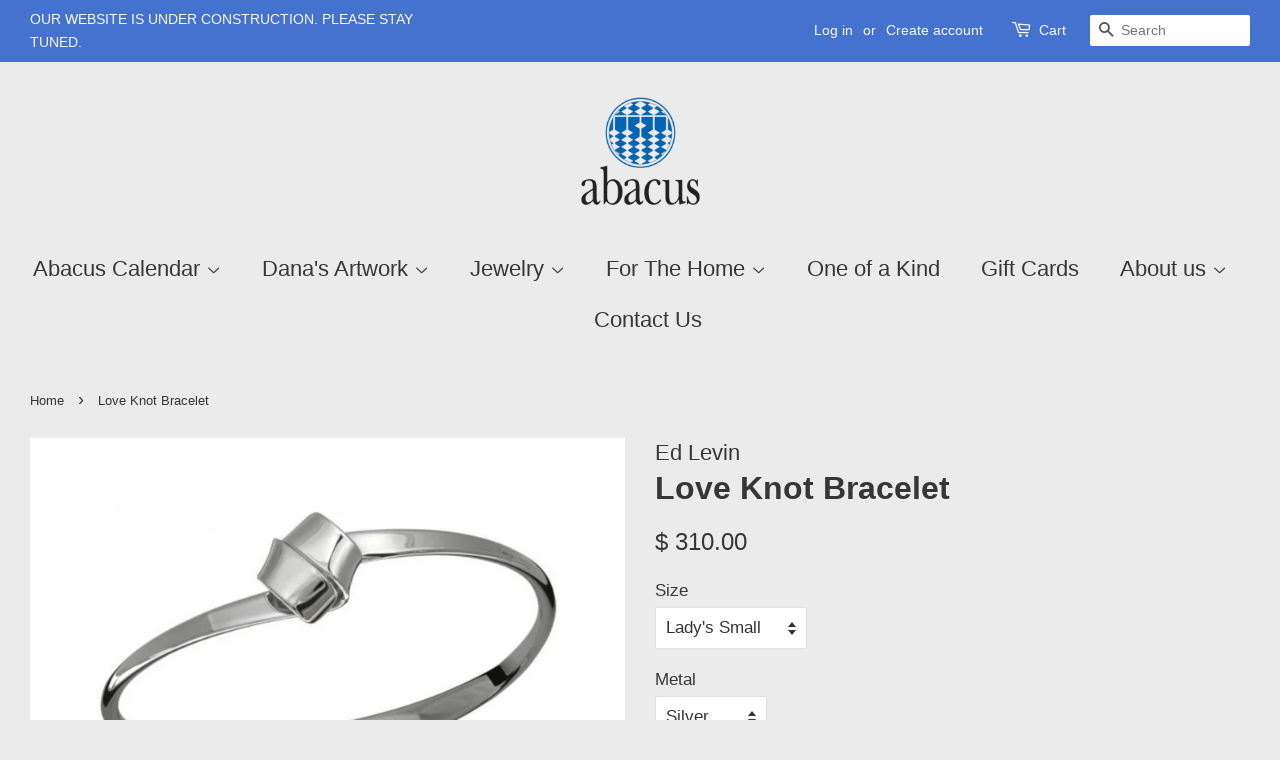

--- FILE ---
content_type: text/html; charset=utf-8
request_url: https://abacusgallery.com/products/love-knot-bracelet
body_size: 16514
content:
<!doctype html>
<html class="no-js">
<head>

  <!-- Basic page needs ================================================== -->
  <meta charset="utf-8">
  <meta http-equiv="X-UA-Compatible" content="IE=edge,chrome=1">

  

  <!-- Title and description ================================================== -->
  <title>
  Love Knot Bracelet &ndash; Abacus Gallery
  </title>

  
  <meta name="description" content="A simple design made beautiful with a hand-clasp knot closure. Available in either sterling silver or 14K yellow gold.  Wrist measurement: Small: 6 inches Medium: 6 1/2 inches Large: 7 inches">
  

  <!-- Social meta ================================================== -->
  <!-- /snippets/social-meta-tags.liquid -->




<meta property="og:site_name" content="Abacus Gallery">
<meta property="og:url" content="https://abacusgallery.com/products/love-knot-bracelet">
<meta property="og:title" content="Love Knot Bracelet">
<meta property="og:type" content="product">
<meta property="og:description" content="A simple design made beautiful with a hand-clasp knot closure. Available in either sterling silver or 14K yellow gold.  Wrist measurement: Small: 6 inches Medium: 6 1/2 inches Large: 7 inches">

  <meta property="og:price:amount" content="310.00">
  <meta property="og:price:currency" content="USD">

<meta property="og:image" content="http://abacusgallery.com/cdn/shop/products/BR68012_242_1200x1200.png?v=1584480423"><meta property="og:image" content="http://abacusgallery.com/cdn/shop/products/BR68022_1991_1200x1200.png?v=1584480423">
<meta property="og:image:secure_url" content="https://abacusgallery.com/cdn/shop/products/BR68012_242_1200x1200.png?v=1584480423"><meta property="og:image:secure_url" content="https://abacusgallery.com/cdn/shop/products/BR68022_1991_1200x1200.png?v=1584480423">


<meta name="twitter:card" content="summary_large_image">
<meta name="twitter:title" content="Love Knot Bracelet">
<meta name="twitter:description" content="A simple design made beautiful with a hand-clasp knot closure. Available in either sterling silver or 14K yellow gold.  Wrist measurement: Small: 6 inches Medium: 6 1/2 inches Large: 7 inches">


  <!-- Helpers ================================================== -->
  <link rel="canonical" href="https://abacusgallery.com/products/love-knot-bracelet">
  <meta name="viewport" content="width=device-width,initial-scale=1">
  <meta name="theme-color" content="#363636">

  <!-- CSS ================================================== -->
  <link href="//abacusgallery.com/cdn/shop/t/8/assets/timber.scss.css?v=119887386783293267571759259665" rel="stylesheet" type="text/css" media="all" />
  <link href="//abacusgallery.com/cdn/shop/t/8/assets/theme.scss.css?v=80182008314099873001759259664" rel="stylesheet" type="text/css" media="all" />

  <script>
    window.theme = window.theme || {};

    var theme = {
      strings: {
        addToCart: "Add to Cart",
        soldOut: "Sold Out",
        unavailable: "Unavailable",
        zoomClose: "Close (Esc)",
        zoomPrev: "Previous (Left arrow key)",
        zoomNext: "Next (Right arrow key)",
        addressError: "Error looking up that address",
        addressNoResults: "No results for that address",
        addressQueryLimit: "You have exceeded the Google API usage limit. Consider upgrading to a \u003ca href=\"https:\/\/developers.google.com\/maps\/premium\/usage-limits\"\u003ePremium Plan\u003c\/a\u003e.",
        authError: "There was a problem authenticating your Google Maps API Key."
      },
      settings: {
        // Adding some settings to allow the editor to update correctly when they are changed
        enableWideLayout: true,
        typeAccentTransform: false,
        typeAccentSpacing: false,
        baseFontSize: '17px',
        headerBaseFontSize: '32px',
        accentFontSize: '22px'
      },
      variables: {
        mediaQueryMedium: 'screen and (max-width: 768px)',
        bpSmall: false
      },
      moneyFormat: "$ {{amount}}"
    }

    document.documentElement.className = document.documentElement.className.replace('no-js', 'supports-js');
  </script>

  <!-- Header hook for plugins ================================================== -->
  <script>window.performance && window.performance.mark && window.performance.mark('shopify.content_for_header.start');</script><meta id="shopify-digital-wallet" name="shopify-digital-wallet" content="/12010786/digital_wallets/dialog">
<link rel="alternate" type="application/json+oembed" href="https://abacusgallery.com/products/love-knot-bracelet.oembed">
<script async="async" src="/checkouts/internal/preloads.js?locale=en-US"></script>
<script id="shopify-features" type="application/json">{"accessToken":"18a2f5bc80f3404e64fe4e7d6743826c","betas":["rich-media-storefront-analytics"],"domain":"abacusgallery.com","predictiveSearch":true,"shopId":12010786,"locale":"en"}</script>
<script>var Shopify = Shopify || {};
Shopify.shop = "abacus-gallery.myshopify.com";
Shopify.locale = "en";
Shopify.currency = {"active":"USD","rate":"1.0"};
Shopify.country = "US";
Shopify.theme = {"name":"Minimal","id":80679567469,"schema_name":"Minimal","schema_version":"11.7.9","theme_store_id":380,"role":"main"};
Shopify.theme.handle = "null";
Shopify.theme.style = {"id":null,"handle":null};
Shopify.cdnHost = "abacusgallery.com/cdn";
Shopify.routes = Shopify.routes || {};
Shopify.routes.root = "/";</script>
<script type="module">!function(o){(o.Shopify=o.Shopify||{}).modules=!0}(window);</script>
<script>!function(o){function n(){var o=[];function n(){o.push(Array.prototype.slice.apply(arguments))}return n.q=o,n}var t=o.Shopify=o.Shopify||{};t.loadFeatures=n(),t.autoloadFeatures=n()}(window);</script>
<script id="shop-js-analytics" type="application/json">{"pageType":"product"}</script>
<script defer="defer" async type="module" src="//abacusgallery.com/cdn/shopifycloud/shop-js/modules/v2/client.init-shop-cart-sync_BT-GjEfc.en.esm.js"></script>
<script defer="defer" async type="module" src="//abacusgallery.com/cdn/shopifycloud/shop-js/modules/v2/chunk.common_D58fp_Oc.esm.js"></script>
<script defer="defer" async type="module" src="//abacusgallery.com/cdn/shopifycloud/shop-js/modules/v2/chunk.modal_xMitdFEc.esm.js"></script>
<script type="module">
  await import("//abacusgallery.com/cdn/shopifycloud/shop-js/modules/v2/client.init-shop-cart-sync_BT-GjEfc.en.esm.js");
await import("//abacusgallery.com/cdn/shopifycloud/shop-js/modules/v2/chunk.common_D58fp_Oc.esm.js");
await import("//abacusgallery.com/cdn/shopifycloud/shop-js/modules/v2/chunk.modal_xMitdFEc.esm.js");

  window.Shopify.SignInWithShop?.initShopCartSync?.({"fedCMEnabled":true,"windoidEnabled":true});

</script>
<script id="__st">var __st={"a":12010786,"offset":-18000,"reqid":"b34e58dd-2453-468f-952a-7feb60157af3-1769307006","pageurl":"abacusgallery.com\/products\/love-knot-bracelet","u":"34e5f9706c4b","p":"product","rtyp":"product","rid":1514321313901};</script>
<script>window.ShopifyPaypalV4VisibilityTracking = true;</script>
<script id="captcha-bootstrap">!function(){'use strict';const t='contact',e='account',n='new_comment',o=[[t,t],['blogs',n],['comments',n],[t,'customer']],c=[[e,'customer_login'],[e,'guest_login'],[e,'recover_customer_password'],[e,'create_customer']],r=t=>t.map((([t,e])=>`form[action*='/${t}']:not([data-nocaptcha='true']) input[name='form_type'][value='${e}']`)).join(','),a=t=>()=>t?[...document.querySelectorAll(t)].map((t=>t.form)):[];function s(){const t=[...o],e=r(t);return a(e)}const i='password',u='form_key',d=['recaptcha-v3-token','g-recaptcha-response','h-captcha-response',i],f=()=>{try{return window.sessionStorage}catch{return}},m='__shopify_v',_=t=>t.elements[u];function p(t,e,n=!1){try{const o=window.sessionStorage,c=JSON.parse(o.getItem(e)),{data:r}=function(t){const{data:e,action:n}=t;return t[m]||n?{data:e,action:n}:{data:t,action:n}}(c);for(const[e,n]of Object.entries(r))t.elements[e]&&(t.elements[e].value=n);n&&o.removeItem(e)}catch(o){console.error('form repopulation failed',{error:o})}}const l='form_type',E='cptcha';function T(t){t.dataset[E]=!0}const w=window,h=w.document,L='Shopify',v='ce_forms',y='captcha';let A=!1;((t,e)=>{const n=(g='f06e6c50-85a8-45c8-87d0-21a2b65856fe',I='https://cdn.shopify.com/shopifycloud/storefront-forms-hcaptcha/ce_storefront_forms_captcha_hcaptcha.v1.5.2.iife.js',D={infoText:'Protected by hCaptcha',privacyText:'Privacy',termsText:'Terms'},(t,e,n)=>{const o=w[L][v],c=o.bindForm;if(c)return c(t,g,e,D).then(n);var r;o.q.push([[t,g,e,D],n]),r=I,A||(h.body.append(Object.assign(h.createElement('script'),{id:'captcha-provider',async:!0,src:r})),A=!0)});var g,I,D;w[L]=w[L]||{},w[L][v]=w[L][v]||{},w[L][v].q=[],w[L][y]=w[L][y]||{},w[L][y].protect=function(t,e){n(t,void 0,e),T(t)},Object.freeze(w[L][y]),function(t,e,n,w,h,L){const[v,y,A,g]=function(t,e,n){const i=e?o:[],u=t?c:[],d=[...i,...u],f=r(d),m=r(i),_=r(d.filter((([t,e])=>n.includes(e))));return[a(f),a(m),a(_),s()]}(w,h,L),I=t=>{const e=t.target;return e instanceof HTMLFormElement?e:e&&e.form},D=t=>v().includes(t);t.addEventListener('submit',(t=>{const e=I(t);if(!e)return;const n=D(e)&&!e.dataset.hcaptchaBound&&!e.dataset.recaptchaBound,o=_(e),c=g().includes(e)&&(!o||!o.value);(n||c)&&t.preventDefault(),c&&!n&&(function(t){try{if(!f())return;!function(t){const e=f();if(!e)return;const n=_(t);if(!n)return;const o=n.value;o&&e.removeItem(o)}(t);const e=Array.from(Array(32),(()=>Math.random().toString(36)[2])).join('');!function(t,e){_(t)||t.append(Object.assign(document.createElement('input'),{type:'hidden',name:u})),t.elements[u].value=e}(t,e),function(t,e){const n=f();if(!n)return;const o=[...t.querySelectorAll(`input[type='${i}']`)].map((({name:t})=>t)),c=[...d,...o],r={};for(const[a,s]of new FormData(t).entries())c.includes(a)||(r[a]=s);n.setItem(e,JSON.stringify({[m]:1,action:t.action,data:r}))}(t,e)}catch(e){console.error('failed to persist form',e)}}(e),e.submit())}));const S=(t,e)=>{t&&!t.dataset[E]&&(n(t,e.some((e=>e===t))),T(t))};for(const o of['focusin','change'])t.addEventListener(o,(t=>{const e=I(t);D(e)&&S(e,y())}));const B=e.get('form_key'),M=e.get(l),P=B&&M;t.addEventListener('DOMContentLoaded',(()=>{const t=y();if(P)for(const e of t)e.elements[l].value===M&&p(e,B);[...new Set([...A(),...v().filter((t=>'true'===t.dataset.shopifyCaptcha))])].forEach((e=>S(e,t)))}))}(h,new URLSearchParams(w.location.search),n,t,e,['guest_login'])})(!0,!0)}();</script>
<script integrity="sha256-4kQ18oKyAcykRKYeNunJcIwy7WH5gtpwJnB7kiuLZ1E=" data-source-attribution="shopify.loadfeatures" defer="defer" src="//abacusgallery.com/cdn/shopifycloud/storefront/assets/storefront/load_feature-a0a9edcb.js" crossorigin="anonymous"></script>
<script data-source-attribution="shopify.dynamic_checkout.dynamic.init">var Shopify=Shopify||{};Shopify.PaymentButton=Shopify.PaymentButton||{isStorefrontPortableWallets:!0,init:function(){window.Shopify.PaymentButton.init=function(){};var t=document.createElement("script");t.src="https://abacusgallery.com/cdn/shopifycloud/portable-wallets/latest/portable-wallets.en.js",t.type="module",document.head.appendChild(t)}};
</script>
<script data-source-attribution="shopify.dynamic_checkout.buyer_consent">
  function portableWalletsHideBuyerConsent(e){var t=document.getElementById("shopify-buyer-consent"),n=document.getElementById("shopify-subscription-policy-button");t&&n&&(t.classList.add("hidden"),t.setAttribute("aria-hidden","true"),n.removeEventListener("click",e))}function portableWalletsShowBuyerConsent(e){var t=document.getElementById("shopify-buyer-consent"),n=document.getElementById("shopify-subscription-policy-button");t&&n&&(t.classList.remove("hidden"),t.removeAttribute("aria-hidden"),n.addEventListener("click",e))}window.Shopify?.PaymentButton&&(window.Shopify.PaymentButton.hideBuyerConsent=portableWalletsHideBuyerConsent,window.Shopify.PaymentButton.showBuyerConsent=portableWalletsShowBuyerConsent);
</script>
<script>
  function portableWalletsCleanup(e){e&&e.src&&console.error("Failed to load portable wallets script "+e.src);var t=document.querySelectorAll("shopify-accelerated-checkout .shopify-payment-button__skeleton, shopify-accelerated-checkout-cart .wallet-cart-button__skeleton"),e=document.getElementById("shopify-buyer-consent");for(let e=0;e<t.length;e++)t[e].remove();e&&e.remove()}function portableWalletsNotLoadedAsModule(e){e instanceof ErrorEvent&&"string"==typeof e.message&&e.message.includes("import.meta")&&"string"==typeof e.filename&&e.filename.includes("portable-wallets")&&(window.removeEventListener("error",portableWalletsNotLoadedAsModule),window.Shopify.PaymentButton.failedToLoad=e,"loading"===document.readyState?document.addEventListener("DOMContentLoaded",window.Shopify.PaymentButton.init):window.Shopify.PaymentButton.init())}window.addEventListener("error",portableWalletsNotLoadedAsModule);
</script>

<script type="module" src="https://abacusgallery.com/cdn/shopifycloud/portable-wallets/latest/portable-wallets.en.js" onError="portableWalletsCleanup(this)" crossorigin="anonymous"></script>
<script nomodule>
  document.addEventListener("DOMContentLoaded", portableWalletsCleanup);
</script>

<link id="shopify-accelerated-checkout-styles" rel="stylesheet" media="screen" href="https://abacusgallery.com/cdn/shopifycloud/portable-wallets/latest/accelerated-checkout-backwards-compat.css" crossorigin="anonymous">
<style id="shopify-accelerated-checkout-cart">
        #shopify-buyer-consent {
  margin-top: 1em;
  display: inline-block;
  width: 100%;
}

#shopify-buyer-consent.hidden {
  display: none;
}

#shopify-subscription-policy-button {
  background: none;
  border: none;
  padding: 0;
  text-decoration: underline;
  font-size: inherit;
  cursor: pointer;
}

#shopify-subscription-policy-button::before {
  box-shadow: none;
}

      </style>

<script>window.performance && window.performance.mark && window.performance.mark('shopify.content_for_header.end');</script>

  <script src="//abacusgallery.com/cdn/shop/t/8/assets/jquery-2.2.3.min.js?v=58211863146907186831582233211" type="text/javascript"></script>

  <script src="//abacusgallery.com/cdn/shop/t/8/assets/lazysizes.min.js?v=155223123402716617051582233212" async="async"></script>

  
  

<link href="https://monorail-edge.shopifysvc.com" rel="dns-prefetch">
<script>(function(){if ("sendBeacon" in navigator && "performance" in window) {try {var session_token_from_headers = performance.getEntriesByType('navigation')[0].serverTiming.find(x => x.name == '_s').description;} catch {var session_token_from_headers = undefined;}var session_cookie_matches = document.cookie.match(/_shopify_s=([^;]*)/);var session_token_from_cookie = session_cookie_matches && session_cookie_matches.length === 2 ? session_cookie_matches[1] : "";var session_token = session_token_from_headers || session_token_from_cookie || "";function handle_abandonment_event(e) {var entries = performance.getEntries().filter(function(entry) {return /monorail-edge.shopifysvc.com/.test(entry.name);});if (!window.abandonment_tracked && entries.length === 0) {window.abandonment_tracked = true;var currentMs = Date.now();var navigation_start = performance.timing.navigationStart;var payload = {shop_id: 12010786,url: window.location.href,navigation_start,duration: currentMs - navigation_start,session_token,page_type: "product"};window.navigator.sendBeacon("https://monorail-edge.shopifysvc.com/v1/produce", JSON.stringify({schema_id: "online_store_buyer_site_abandonment/1.1",payload: payload,metadata: {event_created_at_ms: currentMs,event_sent_at_ms: currentMs}}));}}window.addEventListener('pagehide', handle_abandonment_event);}}());</script>
<script id="web-pixels-manager-setup">(function e(e,d,r,n,o){if(void 0===o&&(o={}),!Boolean(null===(a=null===(i=window.Shopify)||void 0===i?void 0:i.analytics)||void 0===a?void 0:a.replayQueue)){var i,a;window.Shopify=window.Shopify||{};var t=window.Shopify;t.analytics=t.analytics||{};var s=t.analytics;s.replayQueue=[],s.publish=function(e,d,r){return s.replayQueue.push([e,d,r]),!0};try{self.performance.mark("wpm:start")}catch(e){}var l=function(){var e={modern:/Edge?\/(1{2}[4-9]|1[2-9]\d|[2-9]\d{2}|\d{4,})\.\d+(\.\d+|)|Firefox\/(1{2}[4-9]|1[2-9]\d|[2-9]\d{2}|\d{4,})\.\d+(\.\d+|)|Chrom(ium|e)\/(9{2}|\d{3,})\.\d+(\.\d+|)|(Maci|X1{2}).+ Version\/(15\.\d+|(1[6-9]|[2-9]\d|\d{3,})\.\d+)([,.]\d+|)( \(\w+\)|)( Mobile\/\w+|) Safari\/|Chrome.+OPR\/(9{2}|\d{3,})\.\d+\.\d+|(CPU[ +]OS|iPhone[ +]OS|CPU[ +]iPhone|CPU IPhone OS|CPU iPad OS)[ +]+(15[._]\d+|(1[6-9]|[2-9]\d|\d{3,})[._]\d+)([._]\d+|)|Android:?[ /-](13[3-9]|1[4-9]\d|[2-9]\d{2}|\d{4,})(\.\d+|)(\.\d+|)|Android.+Firefox\/(13[5-9]|1[4-9]\d|[2-9]\d{2}|\d{4,})\.\d+(\.\d+|)|Android.+Chrom(ium|e)\/(13[3-9]|1[4-9]\d|[2-9]\d{2}|\d{4,})\.\d+(\.\d+|)|SamsungBrowser\/([2-9]\d|\d{3,})\.\d+/,legacy:/Edge?\/(1[6-9]|[2-9]\d|\d{3,})\.\d+(\.\d+|)|Firefox\/(5[4-9]|[6-9]\d|\d{3,})\.\d+(\.\d+|)|Chrom(ium|e)\/(5[1-9]|[6-9]\d|\d{3,})\.\d+(\.\d+|)([\d.]+$|.*Safari\/(?![\d.]+ Edge\/[\d.]+$))|(Maci|X1{2}).+ Version\/(10\.\d+|(1[1-9]|[2-9]\d|\d{3,})\.\d+)([,.]\d+|)( \(\w+\)|)( Mobile\/\w+|) Safari\/|Chrome.+OPR\/(3[89]|[4-9]\d|\d{3,})\.\d+\.\d+|(CPU[ +]OS|iPhone[ +]OS|CPU[ +]iPhone|CPU IPhone OS|CPU iPad OS)[ +]+(10[._]\d+|(1[1-9]|[2-9]\d|\d{3,})[._]\d+)([._]\d+|)|Android:?[ /-](13[3-9]|1[4-9]\d|[2-9]\d{2}|\d{4,})(\.\d+|)(\.\d+|)|Mobile Safari.+OPR\/([89]\d|\d{3,})\.\d+\.\d+|Android.+Firefox\/(13[5-9]|1[4-9]\d|[2-9]\d{2}|\d{4,})\.\d+(\.\d+|)|Android.+Chrom(ium|e)\/(13[3-9]|1[4-9]\d|[2-9]\d{2}|\d{4,})\.\d+(\.\d+|)|Android.+(UC? ?Browser|UCWEB|U3)[ /]?(15\.([5-9]|\d{2,})|(1[6-9]|[2-9]\d|\d{3,})\.\d+)\.\d+|SamsungBrowser\/(5\.\d+|([6-9]|\d{2,})\.\d+)|Android.+MQ{2}Browser\/(14(\.(9|\d{2,})|)|(1[5-9]|[2-9]\d|\d{3,})(\.\d+|))(\.\d+|)|K[Aa][Ii]OS\/(3\.\d+|([4-9]|\d{2,})\.\d+)(\.\d+|)/},d=e.modern,r=e.legacy,n=navigator.userAgent;return n.match(d)?"modern":n.match(r)?"legacy":"unknown"}(),u="modern"===l?"modern":"legacy",c=(null!=n?n:{modern:"",legacy:""})[u],f=function(e){return[e.baseUrl,"/wpm","/b",e.hashVersion,"modern"===e.buildTarget?"m":"l",".js"].join("")}({baseUrl:d,hashVersion:r,buildTarget:u}),m=function(e){var d=e.version,r=e.bundleTarget,n=e.surface,o=e.pageUrl,i=e.monorailEndpoint;return{emit:function(e){var a=e.status,t=e.errorMsg,s=(new Date).getTime(),l=JSON.stringify({metadata:{event_sent_at_ms:s},events:[{schema_id:"web_pixels_manager_load/3.1",payload:{version:d,bundle_target:r,page_url:o,status:a,surface:n,error_msg:t},metadata:{event_created_at_ms:s}}]});if(!i)return console&&console.warn&&console.warn("[Web Pixels Manager] No Monorail endpoint provided, skipping logging."),!1;try{return self.navigator.sendBeacon.bind(self.navigator)(i,l)}catch(e){}var u=new XMLHttpRequest;try{return u.open("POST",i,!0),u.setRequestHeader("Content-Type","text/plain"),u.send(l),!0}catch(e){return console&&console.warn&&console.warn("[Web Pixels Manager] Got an unhandled error while logging to Monorail."),!1}}}}({version:r,bundleTarget:l,surface:e.surface,pageUrl:self.location.href,monorailEndpoint:e.monorailEndpoint});try{o.browserTarget=l,function(e){var d=e.src,r=e.async,n=void 0===r||r,o=e.onload,i=e.onerror,a=e.sri,t=e.scriptDataAttributes,s=void 0===t?{}:t,l=document.createElement("script"),u=document.querySelector("head"),c=document.querySelector("body");if(l.async=n,l.src=d,a&&(l.integrity=a,l.crossOrigin="anonymous"),s)for(var f in s)if(Object.prototype.hasOwnProperty.call(s,f))try{l.dataset[f]=s[f]}catch(e){}if(o&&l.addEventListener("load",o),i&&l.addEventListener("error",i),u)u.appendChild(l);else{if(!c)throw new Error("Did not find a head or body element to append the script");c.appendChild(l)}}({src:f,async:!0,onload:function(){if(!function(){var e,d;return Boolean(null===(d=null===(e=window.Shopify)||void 0===e?void 0:e.analytics)||void 0===d?void 0:d.initialized)}()){var d=window.webPixelsManager.init(e)||void 0;if(d){var r=window.Shopify.analytics;r.replayQueue.forEach((function(e){var r=e[0],n=e[1],o=e[2];d.publishCustomEvent(r,n,o)})),r.replayQueue=[],r.publish=d.publishCustomEvent,r.visitor=d.visitor,r.initialized=!0}}},onerror:function(){return m.emit({status:"failed",errorMsg:"".concat(f," has failed to load")})},sri:function(e){var d=/^sha384-[A-Za-z0-9+/=]+$/;return"string"==typeof e&&d.test(e)}(c)?c:"",scriptDataAttributes:o}),m.emit({status:"loading"})}catch(e){m.emit({status:"failed",errorMsg:(null==e?void 0:e.message)||"Unknown error"})}}})({shopId: 12010786,storefrontBaseUrl: "https://abacusgallery.com",extensionsBaseUrl: "https://extensions.shopifycdn.com/cdn/shopifycloud/web-pixels-manager",monorailEndpoint: "https://monorail-edge.shopifysvc.com/unstable/produce_batch",surface: "storefront-renderer",enabledBetaFlags: ["2dca8a86"],webPixelsConfigList: [{"id":"shopify-app-pixel","configuration":"{}","eventPayloadVersion":"v1","runtimeContext":"STRICT","scriptVersion":"0450","apiClientId":"shopify-pixel","type":"APP","privacyPurposes":["ANALYTICS","MARKETING"]},{"id":"shopify-custom-pixel","eventPayloadVersion":"v1","runtimeContext":"LAX","scriptVersion":"0450","apiClientId":"shopify-pixel","type":"CUSTOM","privacyPurposes":["ANALYTICS","MARKETING"]}],isMerchantRequest: false,initData: {"shop":{"name":"Abacus Gallery","paymentSettings":{"currencyCode":"USD"},"myshopifyDomain":"abacus-gallery.myshopify.com","countryCode":"US","storefrontUrl":"https:\/\/abacusgallery.com"},"customer":null,"cart":null,"checkout":null,"productVariants":[{"price":{"amount":310.0,"currencyCode":"USD"},"product":{"title":"Love Knot Bracelet","vendor":"Ed Levin","id":"1514321313901","untranslatedTitle":"Love Knot Bracelet","url":"\/products\/love-knot-bracelet","type":"Jewelry"},"id":"14071719198829","image":{"src":"\/\/abacusgallery.com\/cdn\/shop\/products\/BR68012_242.png?v=1584480423"},"sku":"EL_BR68011","title":"Lady's Small \/ Silver","untranslatedTitle":"Lady's Small \/ Silver"},{"price":{"amount":310.0,"currencyCode":"USD"},"product":{"title":"Love Knot Bracelet","vendor":"Ed Levin","id":"1514321313901","untranslatedTitle":"Love Knot Bracelet","url":"\/products\/love-knot-bracelet","type":"Jewelry"},"id":"14071719231597","image":{"src":"\/\/abacusgallery.com\/cdn\/shop\/products\/BR68012_242.png?v=1584480423"},"sku":"EL_BR68012","title":"Lady's Medium \/ Silver","untranslatedTitle":"Lady's Medium \/ Silver"},{"price":{"amount":310.0,"currencyCode":"USD"},"product":{"title":"Love Knot Bracelet","vendor":"Ed Levin","id":"1514321313901","untranslatedTitle":"Love Knot Bracelet","url":"\/products\/love-knot-bracelet","type":"Jewelry"},"id":"14071719264365","image":{"src":"\/\/abacusgallery.com\/cdn\/shop\/products\/BR68012_242.png?v=1584480423"},"sku":"EL_BR68013","title":"Lady's Large \/ Silver","untranslatedTitle":"Lady's Large \/ Silver"},{"price":{"amount":4610.0,"currencyCode":"USD"},"product":{"title":"Love Knot Bracelet","vendor":"Ed Levin","id":"1514321313901","untranslatedTitle":"Love Knot Bracelet","url":"\/products\/love-knot-bracelet","type":"Jewelry"},"id":"14071719362669","image":{"src":"\/\/abacusgallery.com\/cdn\/shop\/products\/BR68012_242.png?v=1584480423"},"sku":"EL_BR68021","title":"Lady's Small \/ 14kt Gold","untranslatedTitle":"Lady's Small \/ 14kt Gold"},{"price":{"amount":4755.0,"currencyCode":"USD"},"product":{"title":"Love Knot Bracelet","vendor":"Ed Levin","id":"1514321313901","untranslatedTitle":"Love Knot Bracelet","url":"\/products\/love-knot-bracelet","type":"Jewelry"},"id":"14071719395437","image":{"src":"\/\/abacusgallery.com\/cdn\/shop\/products\/BR68012_242.png?v=1584480423"},"sku":"EL_BR68022","title":"Lady's Medium \/ 14kt Gold","untranslatedTitle":"Lady's Medium \/ 14kt Gold"},{"price":{"amount":4895.0,"currencyCode":"USD"},"product":{"title":"Love Knot Bracelet","vendor":"Ed Levin","id":"1514321313901","untranslatedTitle":"Love Knot Bracelet","url":"\/products\/love-knot-bracelet","type":"Jewelry"},"id":"14071719428205","image":{"src":"\/\/abacusgallery.com\/cdn\/shop\/products\/BR68012_242.png?v=1584480423"},"sku":"EL_BR68023","title":"Lady's Large \/ 14kt Gold","untranslatedTitle":"Lady's Large \/ 14kt Gold"}],"purchasingCompany":null},},"https://abacusgallery.com/cdn","fcfee988w5aeb613cpc8e4bc33m6693e112",{"modern":"","legacy":""},{"shopId":"12010786","storefrontBaseUrl":"https:\/\/abacusgallery.com","extensionBaseUrl":"https:\/\/extensions.shopifycdn.com\/cdn\/shopifycloud\/web-pixels-manager","surface":"storefront-renderer","enabledBetaFlags":"[\"2dca8a86\"]","isMerchantRequest":"false","hashVersion":"fcfee988w5aeb613cpc8e4bc33m6693e112","publish":"custom","events":"[[\"page_viewed\",{}],[\"product_viewed\",{\"productVariant\":{\"price\":{\"amount\":310.0,\"currencyCode\":\"USD\"},\"product\":{\"title\":\"Love Knot Bracelet\",\"vendor\":\"Ed Levin\",\"id\":\"1514321313901\",\"untranslatedTitle\":\"Love Knot Bracelet\",\"url\":\"\/products\/love-knot-bracelet\",\"type\":\"Jewelry\"},\"id\":\"14071719198829\",\"image\":{\"src\":\"\/\/abacusgallery.com\/cdn\/shop\/products\/BR68012_242.png?v=1584480423\"},\"sku\":\"EL_BR68011\",\"title\":\"Lady's Small \/ Silver\",\"untranslatedTitle\":\"Lady's Small \/ Silver\"}}]]"});</script><script>
  window.ShopifyAnalytics = window.ShopifyAnalytics || {};
  window.ShopifyAnalytics.meta = window.ShopifyAnalytics.meta || {};
  window.ShopifyAnalytics.meta.currency = 'USD';
  var meta = {"product":{"id":1514321313901,"gid":"gid:\/\/shopify\/Product\/1514321313901","vendor":"Ed Levin","type":"Jewelry","handle":"love-knot-bracelet","variants":[{"id":14071719198829,"price":31000,"name":"Love Knot Bracelet - Lady's Small \/ Silver","public_title":"Lady's Small \/ Silver","sku":"EL_BR68011"},{"id":14071719231597,"price":31000,"name":"Love Knot Bracelet - Lady's Medium \/ Silver","public_title":"Lady's Medium \/ Silver","sku":"EL_BR68012"},{"id":14071719264365,"price":31000,"name":"Love Knot Bracelet - Lady's Large \/ Silver","public_title":"Lady's Large \/ Silver","sku":"EL_BR68013"},{"id":14071719362669,"price":461000,"name":"Love Knot Bracelet - Lady's Small \/ 14kt Gold","public_title":"Lady's Small \/ 14kt Gold","sku":"EL_BR68021"},{"id":14071719395437,"price":475500,"name":"Love Knot Bracelet - Lady's Medium \/ 14kt Gold","public_title":"Lady's Medium \/ 14kt Gold","sku":"EL_BR68022"},{"id":14071719428205,"price":489500,"name":"Love Knot Bracelet - Lady's Large \/ 14kt Gold","public_title":"Lady's Large \/ 14kt Gold","sku":"EL_BR68023"}],"remote":false},"page":{"pageType":"product","resourceType":"product","resourceId":1514321313901,"requestId":"b34e58dd-2453-468f-952a-7feb60157af3-1769307006"}};
  for (var attr in meta) {
    window.ShopifyAnalytics.meta[attr] = meta[attr];
  }
</script>
<script class="analytics">
  (function () {
    var customDocumentWrite = function(content) {
      var jquery = null;

      if (window.jQuery) {
        jquery = window.jQuery;
      } else if (window.Checkout && window.Checkout.$) {
        jquery = window.Checkout.$;
      }

      if (jquery) {
        jquery('body').append(content);
      }
    };

    var hasLoggedConversion = function(token) {
      if (token) {
        return document.cookie.indexOf('loggedConversion=' + token) !== -1;
      }
      return false;
    }

    var setCookieIfConversion = function(token) {
      if (token) {
        var twoMonthsFromNow = new Date(Date.now());
        twoMonthsFromNow.setMonth(twoMonthsFromNow.getMonth() + 2);

        document.cookie = 'loggedConversion=' + token + '; expires=' + twoMonthsFromNow;
      }
    }

    var trekkie = window.ShopifyAnalytics.lib = window.trekkie = window.trekkie || [];
    if (trekkie.integrations) {
      return;
    }
    trekkie.methods = [
      'identify',
      'page',
      'ready',
      'track',
      'trackForm',
      'trackLink'
    ];
    trekkie.factory = function(method) {
      return function() {
        var args = Array.prototype.slice.call(arguments);
        args.unshift(method);
        trekkie.push(args);
        return trekkie;
      };
    };
    for (var i = 0; i < trekkie.methods.length; i++) {
      var key = trekkie.methods[i];
      trekkie[key] = trekkie.factory(key);
    }
    trekkie.load = function(config) {
      trekkie.config = config || {};
      trekkie.config.initialDocumentCookie = document.cookie;
      var first = document.getElementsByTagName('script')[0];
      var script = document.createElement('script');
      script.type = 'text/javascript';
      script.onerror = function(e) {
        var scriptFallback = document.createElement('script');
        scriptFallback.type = 'text/javascript';
        scriptFallback.onerror = function(error) {
                var Monorail = {
      produce: function produce(monorailDomain, schemaId, payload) {
        var currentMs = new Date().getTime();
        var event = {
          schema_id: schemaId,
          payload: payload,
          metadata: {
            event_created_at_ms: currentMs,
            event_sent_at_ms: currentMs
          }
        };
        return Monorail.sendRequest("https://" + monorailDomain + "/v1/produce", JSON.stringify(event));
      },
      sendRequest: function sendRequest(endpointUrl, payload) {
        // Try the sendBeacon API
        if (window && window.navigator && typeof window.navigator.sendBeacon === 'function' && typeof window.Blob === 'function' && !Monorail.isIos12()) {
          var blobData = new window.Blob([payload], {
            type: 'text/plain'
          });

          if (window.navigator.sendBeacon(endpointUrl, blobData)) {
            return true;
          } // sendBeacon was not successful

        } // XHR beacon

        var xhr = new XMLHttpRequest();

        try {
          xhr.open('POST', endpointUrl);
          xhr.setRequestHeader('Content-Type', 'text/plain');
          xhr.send(payload);
        } catch (e) {
          console.log(e);
        }

        return false;
      },
      isIos12: function isIos12() {
        return window.navigator.userAgent.lastIndexOf('iPhone; CPU iPhone OS 12_') !== -1 || window.navigator.userAgent.lastIndexOf('iPad; CPU OS 12_') !== -1;
      }
    };
    Monorail.produce('monorail-edge.shopifysvc.com',
      'trekkie_storefront_load_errors/1.1',
      {shop_id: 12010786,
      theme_id: 80679567469,
      app_name: "storefront",
      context_url: window.location.href,
      source_url: "//abacusgallery.com/cdn/s/trekkie.storefront.8d95595f799fbf7e1d32231b9a28fd43b70c67d3.min.js"});

        };
        scriptFallback.async = true;
        scriptFallback.src = '//abacusgallery.com/cdn/s/trekkie.storefront.8d95595f799fbf7e1d32231b9a28fd43b70c67d3.min.js';
        first.parentNode.insertBefore(scriptFallback, first);
      };
      script.async = true;
      script.src = '//abacusgallery.com/cdn/s/trekkie.storefront.8d95595f799fbf7e1d32231b9a28fd43b70c67d3.min.js';
      first.parentNode.insertBefore(script, first);
    };
    trekkie.load(
      {"Trekkie":{"appName":"storefront","development":false,"defaultAttributes":{"shopId":12010786,"isMerchantRequest":null,"themeId":80679567469,"themeCityHash":"868622121797379033","contentLanguage":"en","currency":"USD","eventMetadataId":"f1157dea-cc9a-48e8-b314-ff4d1d7e0aef"},"isServerSideCookieWritingEnabled":true,"monorailRegion":"shop_domain","enabledBetaFlags":["65f19447"]},"Session Attribution":{},"S2S":{"facebookCapiEnabled":false,"source":"trekkie-storefront-renderer","apiClientId":580111}}
    );

    var loaded = false;
    trekkie.ready(function() {
      if (loaded) return;
      loaded = true;

      window.ShopifyAnalytics.lib = window.trekkie;

      var originalDocumentWrite = document.write;
      document.write = customDocumentWrite;
      try { window.ShopifyAnalytics.merchantGoogleAnalytics.call(this); } catch(error) {};
      document.write = originalDocumentWrite;

      window.ShopifyAnalytics.lib.page(null,{"pageType":"product","resourceType":"product","resourceId":1514321313901,"requestId":"b34e58dd-2453-468f-952a-7feb60157af3-1769307006","shopifyEmitted":true});

      var match = window.location.pathname.match(/checkouts\/(.+)\/(thank_you|post_purchase)/)
      var token = match? match[1]: undefined;
      if (!hasLoggedConversion(token)) {
        setCookieIfConversion(token);
        window.ShopifyAnalytics.lib.track("Viewed Product",{"currency":"USD","variantId":14071719198829,"productId":1514321313901,"productGid":"gid:\/\/shopify\/Product\/1514321313901","name":"Love Knot Bracelet - Lady's Small \/ Silver","price":"310.00","sku":"EL_BR68011","brand":"Ed Levin","variant":"Lady's Small \/ Silver","category":"Jewelry","nonInteraction":true,"remote":false},undefined,undefined,{"shopifyEmitted":true});
      window.ShopifyAnalytics.lib.track("monorail:\/\/trekkie_storefront_viewed_product\/1.1",{"currency":"USD","variantId":14071719198829,"productId":1514321313901,"productGid":"gid:\/\/shopify\/Product\/1514321313901","name":"Love Knot Bracelet - Lady's Small \/ Silver","price":"310.00","sku":"EL_BR68011","brand":"Ed Levin","variant":"Lady's Small \/ Silver","category":"Jewelry","nonInteraction":true,"remote":false,"referer":"https:\/\/abacusgallery.com\/products\/love-knot-bracelet"});
      }
    });


        var eventsListenerScript = document.createElement('script');
        eventsListenerScript.async = true;
        eventsListenerScript.src = "//abacusgallery.com/cdn/shopifycloud/storefront/assets/shop_events_listener-3da45d37.js";
        document.getElementsByTagName('head')[0].appendChild(eventsListenerScript);

})();</script>
<script
  defer
  src="https://abacusgallery.com/cdn/shopifycloud/perf-kit/shopify-perf-kit-3.0.4.min.js"
  data-application="storefront-renderer"
  data-shop-id="12010786"
  data-render-region="gcp-us-east1"
  data-page-type="product"
  data-theme-instance-id="80679567469"
  data-theme-name="Minimal"
  data-theme-version="11.7.9"
  data-monorail-region="shop_domain"
  data-resource-timing-sampling-rate="10"
  data-shs="true"
  data-shs-beacon="true"
  data-shs-export-with-fetch="true"
  data-shs-logs-sample-rate="1"
  data-shs-beacon-endpoint="https://abacusgallery.com/api/collect"
></script>
</head>

<body id="love-knot-bracelet" class="template-product">

  <div id="shopify-section-header" class="shopify-section"><style>
  .logo__image-wrapper {
    max-width: 125px;
  }
  /*================= If logo is above navigation ================== */
  
    .site-nav {
      
      margin-top: 30px;
    }

    
      .logo__image-wrapper {
        margin: 0 auto;
      }
    
  

  /*============ If logo is on the same line as navigation ============ */
  


  
</style>

<div data-section-id="header" data-section-type="header-section">
  <div class="header-bar">
    <div class="wrapper medium-down--hide">
      <div class="post-large--display-table">

        
          <div class="header-bar__left post-large--display-table-cell">

            

            

            
              <div class="header-bar__module header-bar__message">
                
                  OUR WEBSITE IS UNDER CONSTRUCTION. PLEASE STAY TUNED.
                
              </div>
            

          </div>
        

        <div class="header-bar__right post-large--display-table-cell">

          
            <ul class="header-bar__module header-bar__module--list">
              
                <li>
                  <a href="/account/login" id="customer_login_link">Log in</a>
                </li>
                <li>or</li>
                <li>
                  <a href="/account/register" id="customer_register_link">Create account</a>
                </li>
              
            </ul>
          

          <div class="header-bar__module">
            <span class="header-bar__sep" aria-hidden="true"></span>
            <a href="/cart" class="cart-page-link">
              <span class="icon icon-cart header-bar__cart-icon" aria-hidden="true"></span>
            </a>
          </div>

          <div class="header-bar__module">
            <a href="/cart" class="cart-page-link">
              Cart
              <span class="cart-count header-bar__cart-count hidden-count">0</span>
            </a>
          </div>

          
            
              <div class="header-bar__module header-bar__search">
                


  <form action="/search" method="get" class="header-bar__search-form clearfix" role="search">
    
    <button type="submit" class="btn btn--search icon-fallback-text header-bar__search-submit">
      <span class="icon icon-search" aria-hidden="true"></span>
      <span class="fallback-text">Search</span>
    </button>
    <input type="search" name="q" value="" aria-label="Search" class="header-bar__search-input" placeholder="Search">
  </form>


              </div>
            
          

        </div>
      </div>
    </div>

    <div class="wrapper post-large--hide announcement-bar--mobile">
      
        
          <span>OUR WEBSITE IS UNDER CONSTRUCTION. PLEASE STAY TUNED.</span>
        
      
    </div>

    <div class="wrapper post-large--hide">
      
        <button type="button" class="mobile-nav-trigger" id="MobileNavTrigger" aria-controls="MobileNav" aria-expanded="false">
          <span class="icon icon-hamburger" aria-hidden="true"></span>
          Menu
        </button>
      
      <a href="/cart" class="cart-page-link mobile-cart-page-link">
        <span class="icon icon-cart header-bar__cart-icon" aria-hidden="true"></span>
        Cart <span class="cart-count hidden-count">0</span>
      </a>
    </div>
    <nav role="navigation">
  <ul id="MobileNav" class="mobile-nav post-large--hide">
    
      
        
        <li class="mobile-nav__link" aria-haspopup="true">
          <a
            href="https://abacusgallery.com/collections/2024-dana-heacock-calendars"
            class="mobile-nav__sublist-trigger"
            aria-controls="MobileNav-Parent-1"
            aria-expanded="false">
            Abacus Calendar
            <span class="icon-fallback-text mobile-nav__sublist-expand" aria-hidden="true">
  <span class="icon icon-plus" aria-hidden="true"></span>
  <span class="fallback-text">+</span>
</span>
<span class="icon-fallback-text mobile-nav__sublist-contract" aria-hidden="true">
  <span class="icon icon-minus" aria-hidden="true"></span>
  <span class="fallback-text">-</span>
</span>

          </a>
          <ul
            id="MobileNav-Parent-1"
            class="mobile-nav__sublist">
            
            
              
                <li class="mobile-nav__sublist-link">
                  <a
                    href="/collections/2024-dana-heacock-calendars"
                    >
                    2026 Abacus Calendar
                  </a>
                </li>
              
            
              
                <li class="mobile-nav__sublist-link">
                  <a
                    href="/collections/abacus-calendar-frames-1"
                    >
                    Abacus Calendar Frames
                  </a>
                </li>
              
            
          </ul>
        </li>
      
    
      
        
        <li class="mobile-nav__link" aria-haspopup="true">
          <a
            href="/collections/abacus-publishing"
            class="mobile-nav__sublist-trigger"
            aria-controls="MobileNav-Parent-2"
            aria-expanded="false">
            Dana&#39;s Artwork
            <span class="icon-fallback-text mobile-nav__sublist-expand" aria-hidden="true">
  <span class="icon icon-plus" aria-hidden="true"></span>
  <span class="fallback-text">+</span>
</span>
<span class="icon-fallback-text mobile-nav__sublist-contract" aria-hidden="true">
  <span class="icon icon-minus" aria-hidden="true"></span>
  <span class="fallback-text">-</span>
</span>

          </a>
          <ul
            id="MobileNav-Parent-2"
            class="mobile-nav__sublist">
            
              <li class="mobile-nav__sublist-link ">
                <a href="/collections/abacus-publishing" class="site-nav__link">All <span class="visually-hidden">Dana&#39;s Artwork</span></a>
              </li>
            
            
              
                
                <li class="mobile-nav__sublist-link">
                  <a
                    href="/collections/danas-prints"
                    class="mobile-nav__sublist-trigger"
                    aria-controls="MobileNav-Child-2-1"
                    aria-expanded="false"
                    >
                    Prints
                    <span class="icon-fallback-text mobile-nav__sublist-expand" aria-hidden="true">
  <span class="icon icon-plus" aria-hidden="true"></span>
  <span class="fallback-text">+</span>
</span>
<span class="icon-fallback-text mobile-nav__sublist-contract" aria-hidden="true">
  <span class="icon icon-minus" aria-hidden="true"></span>
  <span class="fallback-text">-</span>
</span>

                  </a>
                  <ul
                    id="MobileNav-Child-2-1"
                    class="mobile-nav__sublist mobile-nav__sublist--grandchilds">
                    
                      <li class="mobile-nav__sublist-link">
                        <a
                          href="/collections/danas-prints"
                          >
                          ALL
                        </a>
                      </li>
                    
                      <li class="mobile-nav__sublist-link">
                        <a
                          href="/collections/coastal-scenes"
                          >
                          Coastal Scenes
                        </a>
                      </li>
                    
                      <li class="mobile-nav__sublist-link">
                        <a
                          href="/collections/boats"
                          >
                          Boats
                        </a>
                      </li>
                    
                      <li class="mobile-nav__sublist-link">
                        <a
                          href="/collections/lighthouses"
                          >
                          Lighthouses
                        </a>
                      </li>
                    
                      <li class="mobile-nav__sublist-link">
                        <a
                          href="/collections/houses-barns"
                          >
                          Houses &amp; Barns
                        </a>
                      </li>
                    
                      <li class="mobile-nav__sublist-link">
                        <a
                          href="/collections/flowers-trees"
                          >
                          Flowers &amp; Trees
                        </a>
                      </li>
                    
                  </ul>
                </li>
              
            
          </ul>
        </li>
      
    
      
        
        <li class="mobile-nav__link" aria-haspopup="true">
          <a
            href="/collections/jewelry"
            class="mobile-nav__sublist-trigger"
            aria-controls="MobileNav-Parent-3"
            aria-expanded="false">
            Jewelry
            <span class="icon-fallback-text mobile-nav__sublist-expand" aria-hidden="true">
  <span class="icon icon-plus" aria-hidden="true"></span>
  <span class="fallback-text">+</span>
</span>
<span class="icon-fallback-text mobile-nav__sublist-contract" aria-hidden="true">
  <span class="icon icon-minus" aria-hidden="true"></span>
  <span class="fallback-text">-</span>
</span>

          </a>
          <ul
            id="MobileNav-Parent-3"
            class="mobile-nav__sublist">
            
              <li class="mobile-nav__sublist-link ">
                <a href="/collections/jewelry" class="site-nav__link">All <span class="visually-hidden">Jewelry</span></a>
              </li>
            
            
              
                <li class="mobile-nav__sublist-link">
                  <a
                    href="/collections/ed-levin"
                    >
                    Ed Levin
                  </a>
                </li>
              
            
              
                <li class="mobile-nav__sublist-link">
                  <a
                    href="/collections/philippa-roberts-jewelry"
                    >
                    Philippa Roberts
                  </a>
                </li>
              
            
              
                <li class="mobile-nav__sublist-link">
                  <a
                    href="/collections/ian-gibson-jewelry"
                    >
                    Ian Gibson
                  </a>
                </li>
              
            
              
                <li class="mobile-nav__sublist-link">
                  <a
                    href="/collections/todd-pownell"
                    >
                    Todd Pownell
                  </a>
                </li>
              
            
              
                <li class="mobile-nav__sublist-link">
                  <a
                    href="/collections/margo-morrison-2/jewelry"
                    >
                    Margo Morrison
                  </a>
                </li>
              
            
              
                <li class="mobile-nav__sublist-link">
                  <a
                    href="/collections/nautical-cape-cod-jewelry"
                    >
                    Nautical Cape Cod Jewelry
                  </a>
                </li>
              
            
          </ul>
        </li>
      
    
      
        
        <li class="mobile-nav__link" aria-haspopup="true">
          <a
            href="/collections/for-the-home"
            class="mobile-nav__sublist-trigger"
            aria-controls="MobileNav-Parent-4"
            aria-expanded="false">
            For The Home
            <span class="icon-fallback-text mobile-nav__sublist-expand" aria-hidden="true">
  <span class="icon icon-plus" aria-hidden="true"></span>
  <span class="fallback-text">+</span>
</span>
<span class="icon-fallback-text mobile-nav__sublist-contract" aria-hidden="true">
  <span class="icon icon-minus" aria-hidden="true"></span>
  <span class="fallback-text">-</span>
</span>

          </a>
          <ul
            id="MobileNav-Parent-4"
            class="mobile-nav__sublist">
            
              <li class="mobile-nav__sublist-link ">
                <a href="/collections/for-the-home" class="site-nav__link">All <span class="visually-hidden">For The Home</span></a>
              </li>
            
            
              
                <li class="mobile-nav__sublist-link">
                  <a
                    href="/collections/for-the-home"
                    >
                    Decor
                  </a>
                </li>
              
            
              
                
                <li class="mobile-nav__sublist-link">
                  <a
                    href="/collections/lamps"
                    class="mobile-nav__sublist-trigger"
                    aria-controls="MobileNav-Child-4-2"
                    aria-expanded="false"
                    >
                    Lamps
                    <span class="icon-fallback-text mobile-nav__sublist-expand" aria-hidden="true">
  <span class="icon icon-plus" aria-hidden="true"></span>
  <span class="fallback-text">+</span>
</span>
<span class="icon-fallback-text mobile-nav__sublist-contract" aria-hidden="true">
  <span class="icon icon-minus" aria-hidden="true"></span>
  <span class="fallback-text">-</span>
</span>

                  </a>
                  <ul
                    id="MobileNav-Child-4-2"
                    class="mobile-nav__sublist mobile-nav__sublist--grandchilds">
                    
                      <li class="mobile-nav__sublist-link">
                        <a
                          href="/collections/susan-kinzig-lamps"
                          >
                          Kinzig Designs
                        </a>
                      </li>
                    
                  </ul>
                </li>
              
            
              
                
                <li class="mobile-nav__sublist-link">
                  <a
                    href="/collections/metal-sculptures"
                    class="mobile-nav__sublist-trigger"
                    aria-controls="MobileNav-Child-4-3"
                    aria-expanded="false"
                    >
                    Metal Sculptures
                    <span class="icon-fallback-text mobile-nav__sublist-expand" aria-hidden="true">
  <span class="icon icon-plus" aria-hidden="true"></span>
  <span class="fallback-text">+</span>
</span>
<span class="icon-fallback-text mobile-nav__sublist-contract" aria-hidden="true">
  <span class="icon icon-minus" aria-hidden="true"></span>
  <span class="fallback-text">-</span>
</span>

                  </a>
                  <ul
                    id="MobileNav-Child-4-3"
                    class="mobile-nav__sublist mobile-nav__sublist--grandchilds">
                    
                      <li class="mobile-nav__sublist-link">
                        <a
                          href="/collections/fred-conlon"
                          >
                          Fred Conlon
                        </a>
                      </li>
                    
                  </ul>
                </li>
              
            
              
                <li class="mobile-nav__sublist-link">
                  <a
                    href="/collections/globes"
                    >
                    Spinning Globes
                  </a>
                </li>
              
            
          </ul>
        </li>
      
    
      
        <li class="mobile-nav__link">
          <a
            href="/collections/one-of-a-kind"
            class="mobile-nav"
            >
            One of a Kind
          </a>
        </li>
      
    
      
        <li class="mobile-nav__link">
          <a
            href="/products/gift-cards"
            class="mobile-nav"
            >
            Gift Cards
          </a>
        </li>
      
    
      
        
        <li class="mobile-nav__link" aria-haspopup="true">
          <a
            href="/pages/stores"
            class="mobile-nav__sublist-trigger"
            aria-controls="MobileNav-Parent-7"
            aria-expanded="false">
            About us
            <span class="icon-fallback-text mobile-nav__sublist-expand" aria-hidden="true">
  <span class="icon icon-plus" aria-hidden="true"></span>
  <span class="fallback-text">+</span>
</span>
<span class="icon-fallback-text mobile-nav__sublist-contract" aria-hidden="true">
  <span class="icon icon-minus" aria-hidden="true"></span>
  <span class="fallback-text">-</span>
</span>

          </a>
          <ul
            id="MobileNav-Parent-7"
            class="mobile-nav__sublist">
            
            
              
                <li class="mobile-nav__sublist-link">
                  <a
                    href="/pages/abacus-policies"
                    >
                    Abacus Policies
                  </a>
                </li>
              
            
              
                <li class="mobile-nav__sublist-link">
                  <a
                    href="/pages/stores"
                    >
                    Stores
                  </a>
                </li>
              
            
              
                <li class="mobile-nav__sublist-link">
                  <a
                    href="/pages/employment"
                    >
                    Employment
                  </a>
                </li>
              
            
              
                <li class="mobile-nav__sublist-link">
                  <a
                    href="/pages/faqs"
                    >
                    FAQs
                  </a>
                </li>
              
            
              
                <li class="mobile-nav__sublist-link">
                  <a
                    href="/pages/wholesale"
                    >
                    Wholesale
                  </a>
                </li>
              
            
          </ul>
        </li>
      
    
      
        <li class="mobile-nav__link">
          <a
            href="/pages/contact-us"
            class="mobile-nav"
            >
            Contact Us
          </a>
        </li>
      
    

    
      
        <li class="mobile-nav__link">
          <a href="/account/login" id="customer_login_link">Log in</a>
        </li>
        <li class="mobile-nav__link">
          <a href="/account/register" id="customer_register_link">Create account</a>
        </li>
      
    

    <li class="mobile-nav__link">
      
        <div class="header-bar__module header-bar__search">
          


  <form action="/search" method="get" class="header-bar__search-form clearfix" role="search">
    
    <button type="submit" class="btn btn--search icon-fallback-text header-bar__search-submit">
      <span class="icon icon-search" aria-hidden="true"></span>
      <span class="fallback-text">Search</span>
    </button>
    <input type="search" name="q" value="" aria-label="Search" class="header-bar__search-input" placeholder="Search">
  </form>


        </div>
      
    </li>
  </ul>
</nav>

  </div>

  <header class="site-header" role="banner">
    <div class="wrapper">

      
        <div class="grid--full">
          <div class="grid__item">
            
              <div class="h1 site-header__logo" itemscope itemtype="http://schema.org/Organization">
            
              
                <noscript>
                  
                  <div class="logo__image-wrapper">
                    <img src="//abacusgallery.com/cdn/shop/files/Abacus-logoline_125x.png?v=1613542400" alt="Abacus Gallery" />
                  </div>
                </noscript>
                <div class="logo__image-wrapper supports-js">
                  <a href="/" itemprop="url" style="padding-top:97.00000000000001%;">
                    
                    <img class="logo__image lazyload"
                         src="//abacusgallery.com/cdn/shop/files/Abacus-logoline_300x300.png?v=1613542400"
                         data-src="//abacusgallery.com/cdn/shop/files/Abacus-logoline_{width}x.png?v=1613542400"
                         data-widths="[120, 180, 360, 540, 720, 900, 1080, 1296, 1512, 1728, 1944, 2048]"
                         data-aspectratio="1.0309278350515463"
                         data-sizes="auto"
                         alt="Abacus Gallery"
                         itemprop="logo">
                  </a>
                </div>
              
            
              </div>
            
          </div>
        </div>
        <div class="grid--full medium-down--hide">
          <div class="grid__item">
            
<nav>
  <ul class="site-nav" id="AccessibleNav">
    
      
      
        <li
          class="site-nav--has-dropdown "
          aria-haspopup="true">
          <a
            href="https://abacusgallery.com/collections/2024-dana-heacock-calendars"
            class="site-nav__link"
            data-meganav-type="parent"
            aria-controls="MenuParent-1"
            aria-expanded="false"
            >
              Abacus Calendar
              <span class="icon icon-arrow-down" aria-hidden="true"></span>
          </a>
          <ul
            id="MenuParent-1"
            class="site-nav__dropdown "
            data-meganav-dropdown>
            
              
                <li>
                  <a
                    href="/collections/2024-dana-heacock-calendars"
                    class="site-nav__link"
                    data-meganav-type="child"
                    
                    tabindex="-1">
                      2026 Abacus Calendar
                  </a>
                </li>
              
            
              
                <li>
                  <a
                    href="/collections/abacus-calendar-frames-1"
                    class="site-nav__link"
                    data-meganav-type="child"
                    
                    tabindex="-1">
                      Abacus Calendar Frames
                  </a>
                </li>
              
            
          </ul>
        </li>
      
    
      
      
        <li
          class="site-nav--has-dropdown "
          aria-haspopup="true">
          <a
            href="/collections/abacus-publishing"
            class="site-nav__link"
            data-meganav-type="parent"
            aria-controls="MenuParent-2"
            aria-expanded="false"
            >
              Dana&#39;s Artwork
              <span class="icon icon-arrow-down" aria-hidden="true"></span>
          </a>
          <ul
            id="MenuParent-2"
            class="site-nav__dropdown site-nav--has-grandchildren"
            data-meganav-dropdown>
            
              
              
                <li
                  class="site-nav--has-dropdown site-nav--has-dropdown-grandchild "
                  aria-haspopup="true">
                  <a
                    href="/collections/danas-prints"
                    class="site-nav__link"
                    aria-controls="MenuChildren-2-1"
                    data-meganav-type="parent"
                    
                    tabindex="-1">
                      Prints
                      <span class="icon icon-arrow-down" aria-hidden="true"></span>
                  </a>
                  <ul
                    id="MenuChildren-2-1"
                    class="site-nav__dropdown-grandchild"
                    data-meganav-dropdown>
                    
                      <li>
                        <a
                          href="/collections/danas-prints"
                          class="site-nav__link"
                          data-meganav-type="child"
                          
                          tabindex="-1">
                            ALL
                          </a>
                      </li>
                    
                      <li>
                        <a
                          href="/collections/coastal-scenes"
                          class="site-nav__link"
                          data-meganav-type="child"
                          
                          tabindex="-1">
                            Coastal Scenes
                          </a>
                      </li>
                    
                      <li>
                        <a
                          href="/collections/boats"
                          class="site-nav__link"
                          data-meganav-type="child"
                          
                          tabindex="-1">
                            Boats
                          </a>
                      </li>
                    
                      <li>
                        <a
                          href="/collections/lighthouses"
                          class="site-nav__link"
                          data-meganav-type="child"
                          
                          tabindex="-1">
                            Lighthouses
                          </a>
                      </li>
                    
                      <li>
                        <a
                          href="/collections/houses-barns"
                          class="site-nav__link"
                          data-meganav-type="child"
                          
                          tabindex="-1">
                            Houses &amp; Barns
                          </a>
                      </li>
                    
                      <li>
                        <a
                          href="/collections/flowers-trees"
                          class="site-nav__link"
                          data-meganav-type="child"
                          
                          tabindex="-1">
                            Flowers &amp; Trees
                          </a>
                      </li>
                    
                  </ul>
                </li>
              
            
          </ul>
        </li>
      
    
      
      
        <li
          class="site-nav--has-dropdown "
          aria-haspopup="true">
          <a
            href="/collections/jewelry"
            class="site-nav__link"
            data-meganav-type="parent"
            aria-controls="MenuParent-3"
            aria-expanded="false"
            >
              Jewelry
              <span class="icon icon-arrow-down" aria-hidden="true"></span>
          </a>
          <ul
            id="MenuParent-3"
            class="site-nav__dropdown "
            data-meganav-dropdown>
            
              
                <li>
                  <a
                    href="/collections/ed-levin"
                    class="site-nav__link"
                    data-meganav-type="child"
                    
                    tabindex="-1">
                      Ed Levin
                  </a>
                </li>
              
            
              
                <li>
                  <a
                    href="/collections/philippa-roberts-jewelry"
                    class="site-nav__link"
                    data-meganav-type="child"
                    
                    tabindex="-1">
                      Philippa Roberts
                  </a>
                </li>
              
            
              
                <li>
                  <a
                    href="/collections/ian-gibson-jewelry"
                    class="site-nav__link"
                    data-meganav-type="child"
                    
                    tabindex="-1">
                      Ian Gibson
                  </a>
                </li>
              
            
              
                <li>
                  <a
                    href="/collections/todd-pownell"
                    class="site-nav__link"
                    data-meganav-type="child"
                    
                    tabindex="-1">
                      Todd Pownell
                  </a>
                </li>
              
            
              
                <li>
                  <a
                    href="/collections/margo-morrison-2/jewelry"
                    class="site-nav__link"
                    data-meganav-type="child"
                    
                    tabindex="-1">
                      Margo Morrison
                  </a>
                </li>
              
            
              
                <li>
                  <a
                    href="/collections/nautical-cape-cod-jewelry"
                    class="site-nav__link"
                    data-meganav-type="child"
                    
                    tabindex="-1">
                      Nautical Cape Cod Jewelry
                  </a>
                </li>
              
            
          </ul>
        </li>
      
    
      
      
        <li
          class="site-nav--has-dropdown "
          aria-haspopup="true">
          <a
            href="/collections/for-the-home"
            class="site-nav__link"
            data-meganav-type="parent"
            aria-controls="MenuParent-4"
            aria-expanded="false"
            >
              For The Home
              <span class="icon icon-arrow-down" aria-hidden="true"></span>
          </a>
          <ul
            id="MenuParent-4"
            class="site-nav__dropdown site-nav--has-grandchildren"
            data-meganav-dropdown>
            
              
                <li>
                  <a
                    href="/collections/for-the-home"
                    class="site-nav__link"
                    data-meganav-type="child"
                    
                    tabindex="-1">
                      Decor
                  </a>
                </li>
              
            
              
              
                <li
                  class="site-nav--has-dropdown site-nav--has-dropdown-grandchild "
                  aria-haspopup="true">
                  <a
                    href="/collections/lamps"
                    class="site-nav__link"
                    aria-controls="MenuChildren-4-2"
                    data-meganav-type="parent"
                    
                    tabindex="-1">
                      Lamps
                      <span class="icon icon-arrow-down" aria-hidden="true"></span>
                  </a>
                  <ul
                    id="MenuChildren-4-2"
                    class="site-nav__dropdown-grandchild"
                    data-meganav-dropdown>
                    
                      <li>
                        <a
                          href="/collections/susan-kinzig-lamps"
                          class="site-nav__link"
                          data-meganav-type="child"
                          
                          tabindex="-1">
                            Kinzig Designs
                          </a>
                      </li>
                    
                  </ul>
                </li>
              
            
              
              
                <li
                  class="site-nav--has-dropdown site-nav--has-dropdown-grandchild "
                  aria-haspopup="true">
                  <a
                    href="/collections/metal-sculptures"
                    class="site-nav__link"
                    aria-controls="MenuChildren-4-3"
                    data-meganav-type="parent"
                    
                    tabindex="-1">
                      Metal Sculptures
                      <span class="icon icon-arrow-down" aria-hidden="true"></span>
                  </a>
                  <ul
                    id="MenuChildren-4-3"
                    class="site-nav__dropdown-grandchild"
                    data-meganav-dropdown>
                    
                      <li>
                        <a
                          href="/collections/fred-conlon"
                          class="site-nav__link"
                          data-meganav-type="child"
                          
                          tabindex="-1">
                            Fred Conlon
                          </a>
                      </li>
                    
                  </ul>
                </li>
              
            
              
                <li>
                  <a
                    href="/collections/globes"
                    class="site-nav__link"
                    data-meganav-type="child"
                    
                    tabindex="-1">
                      Spinning Globes
                  </a>
                </li>
              
            
          </ul>
        </li>
      
    
      
        <li>
          <a
            href="/collections/one-of-a-kind"
            class="site-nav__link"
            data-meganav-type="child"
            >
              One of a Kind
          </a>
        </li>
      
    
      
        <li>
          <a
            href="/products/gift-cards"
            class="site-nav__link"
            data-meganav-type="child"
            >
              Gift Cards
          </a>
        </li>
      
    
      
      
        <li
          class="site-nav--has-dropdown "
          aria-haspopup="true">
          <a
            href="/pages/stores"
            class="site-nav__link"
            data-meganav-type="parent"
            aria-controls="MenuParent-7"
            aria-expanded="false"
            >
              About us
              <span class="icon icon-arrow-down" aria-hidden="true"></span>
          </a>
          <ul
            id="MenuParent-7"
            class="site-nav__dropdown "
            data-meganav-dropdown>
            
              
                <li>
                  <a
                    href="/pages/abacus-policies"
                    class="site-nav__link"
                    data-meganav-type="child"
                    
                    tabindex="-1">
                      Abacus Policies
                  </a>
                </li>
              
            
              
                <li>
                  <a
                    href="/pages/stores"
                    class="site-nav__link"
                    data-meganav-type="child"
                    
                    tabindex="-1">
                      Stores
                  </a>
                </li>
              
            
              
                <li>
                  <a
                    href="/pages/employment"
                    class="site-nav__link"
                    data-meganav-type="child"
                    
                    tabindex="-1">
                      Employment
                  </a>
                </li>
              
            
              
                <li>
                  <a
                    href="/pages/faqs"
                    class="site-nav__link"
                    data-meganav-type="child"
                    
                    tabindex="-1">
                      FAQs
                  </a>
                </li>
              
            
              
                <li>
                  <a
                    href="/pages/wholesale"
                    class="site-nav__link"
                    data-meganav-type="child"
                    
                    tabindex="-1">
                      Wholesale
                  </a>
                </li>
              
            
          </ul>
        </li>
      
    
      
        <li>
          <a
            href="/pages/contact-us"
            class="site-nav__link"
            data-meganav-type="child"
            >
              Contact Us
          </a>
        </li>
      
    
  </ul>
</nav>

          </div>
        </div>
      

    </div>
  </header>
</div>



</div>

  <main class="wrapper main-content" role="main">
    <div class="grid">
        <div class="grid__item">
          

<div id="shopify-section-product-template" class="shopify-section"><div itemscope itemtype="http://schema.org/Product" id="ProductSection" data-section-id="product-template" data-section-type="product-template" data-image-zoom-type="lightbox" data-show-extra-tab="false" data-extra-tab-content="" data-enable-history-state="true">

  

  

  <meta itemprop="url" content="https://abacusgallery.com/products/love-knot-bracelet">
  <meta itemprop="image" content="//abacusgallery.com/cdn/shop/products/BR68012_242_grande.png?v=1584480423">

  <div class="section-header section-header--breadcrumb">
    

<nav class="breadcrumb" role="navigation" aria-label="breadcrumbs">
  <a href="/" title="Back to the frontpage">Home</a>

  

    
    <span aria-hidden="true" class="breadcrumb__sep">&rsaquo;</span>
    <span>Love Knot Bracelet</span>

  
</nav>


  </div>

  <div class="product-single">
    <div class="grid product-single__hero">
      <div class="grid__item post-large--one-half">

        

          <div class="product-single__photos">
            

            
              
              
<style>
  

  #ProductImage-4405175484525 {
    max-width: 700px;
    max-height: 509.4736842105263px;
  }
  #ProductImageWrapper-4405175484525 {
    max-width: 700px;
  }
</style>


              <div id="ProductImageWrapper-4405175484525" class="product-single__image-wrapper supports-js zoom-lightbox" data-image-id="4405175484525">
                <div style="padding-top:72.78195488721803%;">
                  <img id="ProductImage-4405175484525"
                       class="product-single__image lazyload"
                       src="//abacusgallery.com/cdn/shop/products/BR68012_242_300x300.png?v=1584480423"
                       data-src="//abacusgallery.com/cdn/shop/products/BR68012_242_{width}x.png?v=1584480423"
                       data-widths="[180, 370, 540, 740, 900, 1080, 1296, 1512, 1728, 2048]"
                       data-aspectratio="1.3739669421487604"
                       data-sizes="auto"
                       
                       alt="Love Knot Bracelet">
                </div>
              </div>
            
              
              
<style>
  

  #ProductImage-4405175844973 {
    max-width: 700px;
    max-height: 538.3775351014041px;
  }
  #ProductImageWrapper-4405175844973 {
    max-width: 700px;
  }
</style>


              <div id="ProductImageWrapper-4405175844973" class="product-single__image-wrapper supports-js hide zoom-lightbox" data-image-id="4405175844973">
                <div style="padding-top:76.91107644305772%;">
                  <img id="ProductImage-4405175844973"
                       class="product-single__image lazyload lazypreload"
                       
                       data-src="//abacusgallery.com/cdn/shop/products/BR68022_1991_{width}x.png?v=1584480423"
                       data-widths="[180, 370, 540, 740, 900, 1080, 1296, 1512, 1728, 2048]"
                       data-aspectratio="1.3002028397565923"
                       data-sizes="auto"
                       
                       alt="Love Knot Bracelet">
                </div>
              </div>
            

            <noscript>
              <img src="//abacusgallery.com/cdn/shop/products/BR68012_242_1024x1024@2x.png?v=1584480423" alt="Love Knot Bracelet">
            </noscript>
          </div>

          

            <ul class="product-single__thumbnails grid-uniform" id="ProductThumbs">
              
                <li class="grid__item wide--one-quarter large--one-third medium-down--one-third">
                  <a data-image-id="4405175484525" href="//abacusgallery.com/cdn/shop/products/BR68012_242_1024x1024.png?v=1584480423" class="product-single__thumbnail">
                    <img src="//abacusgallery.com/cdn/shop/products/BR68012_242_grande.png?v=1584480423" alt="Love Knot Bracelet">
                  </a>
                </li>
              
                <li class="grid__item wide--one-quarter large--one-third medium-down--one-third">
                  <a data-image-id="4405175844973" href="//abacusgallery.com/cdn/shop/products/BR68022_1991_1024x1024.png?v=1584480423" class="product-single__thumbnail">
                    <img src="//abacusgallery.com/cdn/shop/products/BR68022_1991_grande.png?v=1584480423" alt="Love Knot Bracelet">
                  </a>
                </li>
              
            </ul>

          

        

        
        <ul class="gallery" class="hidden">
          
          <li data-image-id="4405175484525" class="gallery__item" data-mfp-src="//abacusgallery.com/cdn/shop/products/BR68012_242_1024x1024@2x.png?v=1584480423"></li>
          
          <li data-image-id="4405175844973" class="gallery__item" data-mfp-src="//abacusgallery.com/cdn/shop/products/BR68022_1991_1024x1024@2x.png?v=1584480423"></li>
          
        </ul>
        

      </div>
      <div class="grid__item post-large--one-half">
        
          <span class="h3" itemprop="brand">Ed Levin</span>
        
        <h1 class="product-single__title" itemprop="name">Love Knot Bracelet</h1>

        <div itemprop="offers" itemscope itemtype="http://schema.org/Offer">
          

          <meta itemprop="priceCurrency" content="USD">
          <link itemprop="availability" href="http://schema.org/InStock">

          <div class="product-single__prices">
            <span id="PriceA11y" class="visually-hidden">Regular price</span>
            <span id="ProductPrice" class="product-single__price" itemprop="price" content="310.0">
              $ 310.00
            </span>

            
              <span id="ComparePriceA11y" class="visually-hidden" aria-hidden="true">Sale price</span>
              <s id="ComparePrice" class="product-single__sale-price hide">
                $ 0.00
              </s>
            

            <span class="product-unit-price hide" data-unit-price-container><span class="visually-hidden">Unit price</span>
  <span data-unit-price></span><span aria-hidden="true">/</span><span class="visually-hidden">per</span><span data-unit-price-base-unit></span></span>


          </div><form method="post" action="/cart/add" id="product_form_1514321313901" accept-charset="UTF-8" class="product-form--wide" enctype="multipart/form-data"><input type="hidden" name="form_type" value="product" /><input type="hidden" name="utf8" value="✓" />
            <select name="id" id="ProductSelect-product-template" class="product-single__variants">
              
                

                  <option  selected="selected"  data-sku="EL_BR68011" value="14071719198829">Lady's Small / Silver - $ 310.00 USD</option>

                
              
                

                  <option  data-sku="EL_BR68012" value="14071719231597">Lady's Medium / Silver - $ 310.00 USD</option>

                
              
                

                  <option  data-sku="EL_BR68013" value="14071719264365">Lady's Large / Silver - $ 310.00 USD</option>

                
              
                

                  <option  data-sku="EL_BR68021" value="14071719362669">Lady's Small / 14kt Gold - $ 4,610.00 USD</option>

                
              
                

                  <option  data-sku="EL_BR68022" value="14071719395437">Lady's Medium / 14kt Gold - $ 4,755.00 USD</option>

                
              
                

                  <option  data-sku="EL_BR68023" value="14071719428205">Lady's Large / 14kt Gold - $ 4,895.00 USD</option>

                
              
            </select>

            <div class="product-single__quantity">
              <label for="Quantity">Quantity</label>
              <input type="number" id="Quantity" name="quantity" value="1" min="1" class="quantity-selector">
            </div>

            <button type="submit" name="add" id="AddToCart" class="btn btn--wide btn--secondary">
              <span id="AddToCartText">Add to Cart</span>
            </button>
            
              <div data-shopify="payment-button" class="shopify-payment-button"> <shopify-accelerated-checkout recommended="null" fallback="{&quot;supports_subs&quot;:true,&quot;supports_def_opts&quot;:true,&quot;name&quot;:&quot;buy_it_now&quot;,&quot;wallet_params&quot;:{}}" access-token="18a2f5bc80f3404e64fe4e7d6743826c" buyer-country="US" buyer-locale="en" buyer-currency="USD" variant-params="[{&quot;id&quot;:14071719198829,&quot;requiresShipping&quot;:true},{&quot;id&quot;:14071719231597,&quot;requiresShipping&quot;:true},{&quot;id&quot;:14071719264365,&quot;requiresShipping&quot;:true},{&quot;id&quot;:14071719362669,&quot;requiresShipping&quot;:true},{&quot;id&quot;:14071719395437,&quot;requiresShipping&quot;:true},{&quot;id&quot;:14071719428205,&quot;requiresShipping&quot;:true}]" shop-id="12010786" enabled-flags="[&quot;ae0f5bf6&quot;]" > <div class="shopify-payment-button__button" role="button" disabled aria-hidden="true" style="background-color: transparent; border: none"> <div class="shopify-payment-button__skeleton">&nbsp;</div> </div> </shopify-accelerated-checkout> <small id="shopify-buyer-consent" class="hidden" aria-hidden="true" data-consent-type="subscription"> This item is a recurring or deferred purchase. By continuing, I agree to the <span id="shopify-subscription-policy-button">cancellation policy</span> and authorize you to charge my payment method at the prices, frequency and dates listed on this page until my order is fulfilled or I cancel, if permitted. </small> </div>
            
          <input type="hidden" name="product-id" value="1514321313901" /><input type="hidden" name="section-id" value="product-template" /></form>

          
            <div class="product-description rte" itemprop="description">
              <meta charset="utf-8"><meta charset="utf-8">
<p><span>A simple design made beautiful with a hand-clasp knot closure. Available in either sterling silver or 14K yellow gold.</span></p>
<p><br></p>
<p> Wrist measurement:</p>
<p>Small: 6 inches</p>
<p>Medium: 6 1/2 inches<br></p>
<p>Large: 7 inches<br><br><br></p>
<p><br></p>
<p><br></p>
            </div>
          

          
        </div>

      </div>
    </div>
  </div>
</div>


  <script type="application/json" id="ProductJson-product-template">
    {"id":1514321313901,"title":"Love Knot Bracelet","handle":"love-knot-bracelet","description":"\u003cmeta charset=\"utf-8\"\u003e\u003cmeta charset=\"utf-8\"\u003e\n\u003cp\u003e\u003cspan\u003eA simple design made beautiful with a hand-clasp knot closure. Available in either sterling silver or 14K yellow gold.\u003c\/span\u003e\u003c\/p\u003e\n\u003cp\u003e\u003cbr\u003e\u003c\/p\u003e\n\u003cp\u003e\u2028Wrist measurement:\u003c\/p\u003e\n\u003cp\u003eSmall: 6 inches\u003c\/p\u003e\n\u003cp\u003eMedium: 6 1\/2 inches\u003cbr\u003e\u003c\/p\u003e\n\u003cp\u003eLarge: 7 inches\u003cbr\u003e\u003cbr\u003e\u003cbr\u003e\u003c\/p\u003e\n\u003cp\u003e\u003cbr\u003e\u003c\/p\u003e\n\u003cp\u003e\u003cbr\u003e\u003c\/p\u003e","published_at":"2016-04-07T12:37:00-04:00","created_at":"2019-02-01T17:44:27-05:00","vendor":"Ed Levin","type":"Jewelry","tags":["Bracelets","Valentines"],"price":31000,"price_min":31000,"price_max":489500,"available":true,"price_varies":true,"compare_at_price":null,"compare_at_price_min":0,"compare_at_price_max":0,"compare_at_price_varies":false,"variants":[{"id":14071719198829,"title":"Lady's Small \/ Silver","option1":"Lady's Small","option2":"Silver","option3":null,"sku":"EL_BR68011","requires_shipping":true,"taxable":true,"featured_image":null,"available":true,"name":"Love Knot Bracelet - Lady's Small \/ Silver","public_title":"Lady's Small \/ Silver","options":["Lady's Small","Silver"],"price":31000,"weight":454,"compare_at_price":null,"inventory_quantity":-3,"inventory_management":null,"inventory_policy":"deny","barcode":"","requires_selling_plan":false,"selling_plan_allocations":[]},{"id":14071719231597,"title":"Lady's Medium \/ Silver","option1":"Lady's Medium","option2":"Silver","option3":null,"sku":"EL_BR68012","requires_shipping":true,"taxable":true,"featured_image":null,"available":true,"name":"Love Knot Bracelet - Lady's Medium \/ Silver","public_title":"Lady's Medium \/ Silver","options":["Lady's Medium","Silver"],"price":31000,"weight":454,"compare_at_price":null,"inventory_quantity":1,"inventory_management":null,"inventory_policy":"deny","barcode":"","requires_selling_plan":false,"selling_plan_allocations":[]},{"id":14071719264365,"title":"Lady's Large \/ Silver","option1":"Lady's Large","option2":"Silver","option3":null,"sku":"EL_BR68013","requires_shipping":true,"taxable":true,"featured_image":null,"available":true,"name":"Love Knot Bracelet - Lady's Large \/ Silver","public_title":"Lady's Large \/ Silver","options":["Lady's Large","Silver"],"price":31000,"weight":454,"compare_at_price":null,"inventory_quantity":1,"inventory_management":null,"inventory_policy":"deny","barcode":"","requires_selling_plan":false,"selling_plan_allocations":[]},{"id":14071719362669,"title":"Lady's Small \/ 14kt Gold","option1":"Lady's Small","option2":"14kt Gold","option3":null,"sku":"EL_BR68021","requires_shipping":true,"taxable":true,"featured_image":null,"available":true,"name":"Love Knot Bracelet - Lady's Small \/ 14kt Gold","public_title":"Lady's Small \/ 14kt Gold","options":["Lady's Small","14kt Gold"],"price":461000,"weight":454,"compare_at_price":null,"inventory_quantity":1,"inventory_management":null,"inventory_policy":"deny","barcode":"","requires_selling_plan":false,"selling_plan_allocations":[]},{"id":14071719395437,"title":"Lady's Medium \/ 14kt Gold","option1":"Lady's Medium","option2":"14kt Gold","option3":null,"sku":"EL_BR68022","requires_shipping":true,"taxable":true,"featured_image":null,"available":true,"name":"Love Knot Bracelet - Lady's Medium \/ 14kt Gold","public_title":"Lady's Medium \/ 14kt Gold","options":["Lady's Medium","14kt Gold"],"price":475500,"weight":454,"compare_at_price":null,"inventory_quantity":1,"inventory_management":null,"inventory_policy":"deny","barcode":"","requires_selling_plan":false,"selling_plan_allocations":[]},{"id":14071719428205,"title":"Lady's Large \/ 14kt Gold","option1":"Lady's Large","option2":"14kt Gold","option3":null,"sku":"EL_BR68023","requires_shipping":true,"taxable":true,"featured_image":null,"available":true,"name":"Love Knot Bracelet - Lady's Large \/ 14kt Gold","public_title":"Lady's Large \/ 14kt Gold","options":["Lady's Large","14kt Gold"],"price":489500,"weight":454,"compare_at_price":null,"inventory_quantity":1,"inventory_management":null,"inventory_policy":"deny","barcode":"","requires_selling_plan":false,"selling_plan_allocations":[]}],"images":["\/\/abacusgallery.com\/cdn\/shop\/products\/BR68012_242.png?v=1584480423","\/\/abacusgallery.com\/cdn\/shop\/products\/BR68022_1991.png?v=1584480423"],"featured_image":"\/\/abacusgallery.com\/cdn\/shop\/products\/BR68012_242.png?v=1584480423","options":["Size","Metal"],"media":[{"alt":null,"id":1315174547565,"position":1,"preview_image":{"aspect_ratio":1.374,"height":968,"width":1330,"src":"\/\/abacusgallery.com\/cdn\/shop\/products\/BR68012_242.png?v=1584480423"},"aspect_ratio":1.374,"height":968,"media_type":"image","src":"\/\/abacusgallery.com\/cdn\/shop\/products\/BR68012_242.png?v=1584480423","width":1330},{"alt":null,"id":1315174678637,"position":2,"preview_image":{"aspect_ratio":1.3,"height":986,"width":1282,"src":"\/\/abacusgallery.com\/cdn\/shop\/products\/BR68022_1991.png?v=1584480423"},"aspect_ratio":1.3,"height":986,"media_type":"image","src":"\/\/abacusgallery.com\/cdn\/shop\/products\/BR68022_1991.png?v=1584480423","width":1282}],"requires_selling_plan":false,"selling_plan_groups":[],"content":"\u003cmeta charset=\"utf-8\"\u003e\u003cmeta charset=\"utf-8\"\u003e\n\u003cp\u003e\u003cspan\u003eA simple design made beautiful with a hand-clasp knot closure. Available in either sterling silver or 14K yellow gold.\u003c\/span\u003e\u003c\/p\u003e\n\u003cp\u003e\u003cbr\u003e\u003c\/p\u003e\n\u003cp\u003e\u2028Wrist measurement:\u003c\/p\u003e\n\u003cp\u003eSmall: 6 inches\u003c\/p\u003e\n\u003cp\u003eMedium: 6 1\/2 inches\u003cbr\u003e\u003c\/p\u003e\n\u003cp\u003eLarge: 7 inches\u003cbr\u003e\u003cbr\u003e\u003cbr\u003e\u003c\/p\u003e\n\u003cp\u003e\u003cbr\u003e\u003c\/p\u003e\n\u003cp\u003e\u003cbr\u003e\u003c\/p\u003e"}
  </script>



</div>
<div id="shopify-section-product-recommendations" class="shopify-section">
</div>
        </div>
    </div>
  </main>

  <div id="shopify-section-footer" class="shopify-section"><footer class="site-footer small--text-center" role="contentinfo">

<div class="wrapper">

  <div class="grid-uniform">

    

    

    
      
          <div class="grid__item text-center">
            
            <h3 class="h4">Links</h3>
            
            <ul class="site-footer__links">
              
                <li><a href="/search">Search</a></li>
              
                <li><a href="/pages/about-us">About us</a></li>
              
                <li><a href="/pages/faqs">FAQs</a></li>
              
                <li><a href="/blogs/news">Newsletter</a></li>
              
            </ul>
          </div>

        
    
  </div>

  <hr class="hr--small hr--clear">

  <div class="grid">
    <div class="grid__item text-center">
      <p class="site-footer__links">Copyright &copy; 2026, <a href="/" title="">Abacus Gallery</a>. <a target="_blank" rel="nofollow" href="https://www.shopify.com?utm_campaign=poweredby&amp;utm_medium=shopify&amp;utm_source=onlinestore">Powered by Shopify</a></p>
    </div>
  </div>

  
    
    <div class="grid">
      <div class="grid__item text-center">
        <span class="visually-hidden">Payment icons</span>
        <ul class="inline-list payment-icons">
          
            <li>
              <svg class="icon" viewBox="0 0 38 24" xmlns="http://www.w3.org/2000/svg" role="img" width="38" height="24" aria-labelledby="pi-master"><title id="pi-master">Mastercard</title><path opacity=".07" d="M35 0H3C1.3 0 0 1.3 0 3v18c0 1.7 1.4 3 3 3h32c1.7 0 3-1.3 3-3V3c0-1.7-1.4-3-3-3z"/><path fill="#fff" d="M35 1c1.1 0 2 .9 2 2v18c0 1.1-.9 2-2 2H3c-1.1 0-2-.9-2-2V3c0-1.1.9-2 2-2h32"/><circle fill="#EB001B" cx="15" cy="12" r="7"/><circle fill="#F79E1B" cx="23" cy="12" r="7"/><path fill="#FF5F00" d="M22 12c0-2.4-1.2-4.5-3-5.7-1.8 1.3-3 3.4-3 5.7s1.2 4.5 3 5.7c1.8-1.2 3-3.3 3-5.7z"/></svg>
            </li>
          
            <li>
              <svg class="icon" viewBox="0 0 38 24" xmlns="http://www.w3.org/2000/svg" role="img" width="38" height="24" aria-labelledby="pi-visa"><title id="pi-visa">Visa</title><path opacity=".07" d="M35 0H3C1.3 0 0 1.3 0 3v18c0 1.7 1.4 3 3 3h32c1.7 0 3-1.3 3-3V3c0-1.7-1.4-3-3-3z"/><path fill="#fff" d="M35 1c1.1 0 2 .9 2 2v18c0 1.1-.9 2-2 2H3c-1.1 0-2-.9-2-2V3c0-1.1.9-2 2-2h32"/><path d="M28.3 10.1H28c-.4 1-.7 1.5-1 3h1.9c-.3-1.5-.3-2.2-.6-3zm2.9 5.9h-1.7c-.1 0-.1 0-.2-.1l-.2-.9-.1-.2h-2.4c-.1 0-.2 0-.2.2l-.3.9c0 .1-.1.1-.1.1h-2.1l.2-.5L27 8.7c0-.5.3-.7.8-.7h1.5c.1 0 .2 0 .2.2l1.4 6.5c.1.4.2.7.2 1.1.1.1.1.1.1.2zm-13.4-.3l.4-1.8c.1 0 .2.1.2.1.7.3 1.4.5 2.1.4.2 0 .5-.1.7-.2.5-.2.5-.7.1-1.1-.2-.2-.5-.3-.8-.5-.4-.2-.8-.4-1.1-.7-1.2-1-.8-2.4-.1-3.1.6-.4.9-.8 1.7-.8 1.2 0 2.5 0 3.1.2h.1c-.1.6-.2 1.1-.4 1.7-.5-.2-1-.4-1.5-.4-.3 0-.6 0-.9.1-.2 0-.3.1-.4.2-.2.2-.2.5 0 .7l.5.4c.4.2.8.4 1.1.6.5.3 1 .8 1.1 1.4.2.9-.1 1.7-.9 2.3-.5.4-.7.6-1.4.6-1.4 0-2.5.1-3.4-.2-.1.2-.1.2-.2.1zm-3.5.3c.1-.7.1-.7.2-1 .5-2.2 1-4.5 1.4-6.7.1-.2.1-.3.3-.3H18c-.2 1.2-.4 2.1-.7 3.2-.3 1.5-.6 3-1 4.5 0 .2-.1.2-.3.2M5 8.2c0-.1.2-.2.3-.2h3.4c.5 0 .9.3 1 .8l.9 4.4c0 .1 0 .1.1.2 0-.1.1-.1.1-.1l2.1-5.1c-.1-.1 0-.2.1-.2h2.1c0 .1 0 .1-.1.2l-3.1 7.3c-.1.2-.1.3-.2.4-.1.1-.3 0-.5 0H9.7c-.1 0-.2 0-.2-.2L7.9 9.5c-.2-.2-.5-.5-.9-.6-.6-.3-1.7-.5-1.9-.5L5 8.2z" fill="#142688"/></svg>
            </li>
          
        </ul>
      </div>
    </div>
    
  
</div>

</footer>




</div>

    <script src="//abacusgallery.com/cdn/shopifycloud/storefront/assets/themes_support/option_selection-b017cd28.js" type="text/javascript"></script>
  

  <ul hidden>
    <li id="a11y-refresh-page-message">choosing a selection results in a full page refresh</li>
    <li id="a11y-external-message">Opens in a new window.</li>
    <li id="a11y-new-window-external-message">Opens external website in a new window.</li>
  </ul>

  <script src="//abacusgallery.com/cdn/shop/t/8/assets/theme.js?v=111521626819710852421582233213" type="text/javascript"></script>
</body>
</html>
